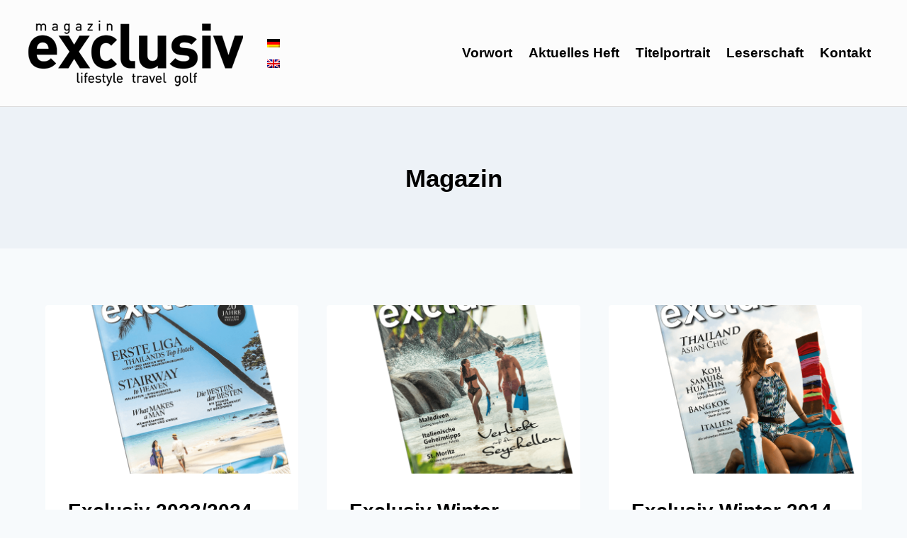

--- FILE ---
content_type: text/html; charset=UTF-8
request_url: https://www.magazin-exclusiv.com/magazin/
body_size: 14190
content:
<!doctype html>
<html lang="de" class="no-js" itemtype="https://schema.org/Blog" itemscope>
<head>
	<meta charset="UTF-8">
	<meta name="viewport" content="width=device-width, initial-scale=1, minimum-scale=1">
	<meta name='robots' content='index, follow, max-image-preview:large, max-snippet:-1, max-video-preview:-1' />

	<!-- This site is optimized with the Yoast SEO plugin v24.2 - https://yoast.com/wordpress/plugins/seo/ -->
	<title>Magazin Archiv - Magazin Exclusiv</title>
	<link rel="canonical" href="https://www.magazin-exclusiv.com/magazin/" />
	<meta property="og:locale" content="de_DE" />
	<meta property="og:type" content="website" />
	<meta property="og:title" content="Magazin Archiv - Magazin Exclusiv" />
	<meta property="og:url" content="https://www.magazin-exclusiv.com/magazin/" />
	<meta property="og:site_name" content="Magazin Exclusiv" />
	<meta name="twitter:card" content="summary_large_image" />
	<script type="application/ld+json" class="yoast-schema-graph">{"@context":"https://schema.org","@graph":[{"@type":"CollectionPage","@id":"https://www.magazin-exclusiv.com/magazin/","url":"https://www.magazin-exclusiv.com/magazin/","name":"Magazin Archiv - Magazin Exclusiv","isPartOf":{"@id":"https://www.magazin-exclusiv.com/#website"},"primaryImageOfPage":{"@id":"https://www.magazin-exclusiv.com/magazin/#primaryimage"},"image":{"@id":"https://www.magazin-exclusiv.com/magazin/#primaryimage"},"thumbnailUrl":"https://www.magazin-exclusiv.com/wp-content/uploads/Magazin_Exclusiv_frei_1_23-24.png","breadcrumb":{"@id":"https://www.magazin-exclusiv.com/magazin/#breadcrumb"},"inLanguage":"de"},{"@type":"ImageObject","inLanguage":"de","@id":"https://www.magazin-exclusiv.com/magazin/#primaryimage","url":"https://www.magazin-exclusiv.com/wp-content/uploads/Magazin_Exclusiv_frei_1_23-24.png","contentUrl":"https://www.magazin-exclusiv.com/wp-content/uploads/Magazin_Exclusiv_frei_1_23-24.png","width":720,"height":887},{"@type":"BreadcrumbList","@id":"https://www.magazin-exclusiv.com/magazin/#breadcrumb","itemListElement":[{"@type":"ListItem","position":1,"name":"Startseite","item":"https://www.magazin-exclusiv.com/"},{"@type":"ListItem","position":2,"name":"Magazin"}]},{"@type":"WebSite","@id":"https://www.magazin-exclusiv.com/#website","url":"https://www.magazin-exclusiv.com/","name":"Magazin Exclusiv","description":"","publisher":{"@id":"https://www.magazin-exclusiv.com/#organization"},"potentialAction":[{"@type":"SearchAction","target":{"@type":"EntryPoint","urlTemplate":"https://www.magazin-exclusiv.com/?s={search_term_string}"},"query-input":{"@type":"PropertyValueSpecification","valueRequired":true,"valueName":"search_term_string"}}],"inLanguage":"de"},{"@type":"Organization","@id":"https://www.magazin-exclusiv.com/#organization","name":"Magazin Exclusiv","url":"https://www.magazin-exclusiv.com/","logo":{"@type":"ImageObject","inLanguage":"de","@id":"https://www.magazin-exclusiv.com/#/schema/logo/image/","url":"https://www.magazin-exclusiv.com/wp-content/uploads/2023/09/logo-magazin-exclusiv-pos.png","contentUrl":"https://www.magazin-exclusiv.com/wp-content/uploads/2023/09/logo-magazin-exclusiv-pos.png","width":303,"height":93,"caption":"Magazin Exclusiv"},"image":{"@id":"https://www.magazin-exclusiv.com/#/schema/logo/image/"}}]}</script>
	<!-- / Yoast SEO plugin. -->


<link rel="alternate" type="application/rss+xml" title="Magazin Exclusiv &raquo; Feed" href="https://www.magazin-exclusiv.com/feed/" />
<link rel="alternate" type="application/rss+xml" title="Magazin Exclusiv &raquo; Kommentar-Feed" href="https://www.magazin-exclusiv.com/comments/feed/" />
			<script>document.documentElement.classList.remove( 'no-js' );</script>
			<link rel="alternate" type="application/rss+xml" title="Magazin Exclusiv &raquo; Magazin-Feed" href="https://www.magazin-exclusiv.com/magazin/feed/" />
<style id='wp-img-auto-sizes-contain-inline-css'>
img:is([sizes=auto i],[sizes^="auto," i]){contain-intrinsic-size:3000px 1500px}
/*# sourceURL=wp-img-auto-sizes-contain-inline-css */
</style>
<style id='wp-emoji-styles-inline-css'>

	img.wp-smiley, img.emoji {
		display: inline !important;
		border: none !important;
		box-shadow: none !important;
		height: 1em !important;
		width: 1em !important;
		margin: 0 0.07em !important;
		vertical-align: -0.1em !important;
		background: none !important;
		padding: 0 !important;
	}
/*# sourceURL=wp-emoji-styles-inline-css */
</style>
<link rel='stylesheet' id='wp-block-library-css' href='https://www.magazin-exclusiv.com/wp-includes/css/dist/block-library/style.min.css?ver=6.9' media='all' />
<style id='wp-block-paragraph-inline-css'>
.is-small-text{font-size:.875em}.is-regular-text{font-size:1em}.is-large-text{font-size:2.25em}.is-larger-text{font-size:3em}.has-drop-cap:not(:focus):first-letter{float:left;font-size:8.4em;font-style:normal;font-weight:100;line-height:.68;margin:.05em .1em 0 0;text-transform:uppercase}body.rtl .has-drop-cap:not(:focus):first-letter{float:none;margin-left:.1em}p.has-drop-cap.has-background{overflow:hidden}:root :where(p.has-background){padding:1.25em 2.375em}:where(p.has-text-color:not(.has-link-color)) a{color:inherit}p.has-text-align-left[style*="writing-mode:vertical-lr"],p.has-text-align-right[style*="writing-mode:vertical-rl"]{rotate:180deg}
/*# sourceURL=https://www.magazin-exclusiv.com/wp-includes/blocks/paragraph/style.min.css */
</style>
<style id='global-styles-inline-css'>
:root{--wp--preset--aspect-ratio--square: 1;--wp--preset--aspect-ratio--4-3: 4/3;--wp--preset--aspect-ratio--3-4: 3/4;--wp--preset--aspect-ratio--3-2: 3/2;--wp--preset--aspect-ratio--2-3: 2/3;--wp--preset--aspect-ratio--16-9: 16/9;--wp--preset--aspect-ratio--9-16: 9/16;--wp--preset--color--black: #000000;--wp--preset--color--cyan-bluish-gray: #abb8c3;--wp--preset--color--white: #ffffff;--wp--preset--color--pale-pink: #f78da7;--wp--preset--color--vivid-red: #cf2e2e;--wp--preset--color--luminous-vivid-orange: #ff6900;--wp--preset--color--luminous-vivid-amber: #fcb900;--wp--preset--color--light-green-cyan: #7bdcb5;--wp--preset--color--vivid-green-cyan: #00d084;--wp--preset--color--pale-cyan-blue: #8ed1fc;--wp--preset--color--vivid-cyan-blue: #0693e3;--wp--preset--color--vivid-purple: #9b51e0;--wp--preset--color--theme-palette-1: #000000;--wp--preset--color--theme-palette-2: #5e5e5e;--wp--preset--color--theme-palette-3: #848484;--wp--preset--color--theme-palette-4: #2D3748;--wp--preset--color--theme-palette-5: #4A5568;--wp--preset--color--theme-palette-6: #718096;--wp--preset--color--theme-palette-7: #EDF2F7;--wp--preset--color--theme-palette-8: #F7FAFC;--wp--preset--color--theme-palette-9: #ffffff;--wp--preset--gradient--vivid-cyan-blue-to-vivid-purple: linear-gradient(135deg,rgb(6,147,227) 0%,rgb(155,81,224) 100%);--wp--preset--gradient--light-green-cyan-to-vivid-green-cyan: linear-gradient(135deg,rgb(122,220,180) 0%,rgb(0,208,130) 100%);--wp--preset--gradient--luminous-vivid-amber-to-luminous-vivid-orange: linear-gradient(135deg,rgb(252,185,0) 0%,rgb(255,105,0) 100%);--wp--preset--gradient--luminous-vivid-orange-to-vivid-red: linear-gradient(135deg,rgb(255,105,0) 0%,rgb(207,46,46) 100%);--wp--preset--gradient--very-light-gray-to-cyan-bluish-gray: linear-gradient(135deg,rgb(238,238,238) 0%,rgb(169,184,195) 100%);--wp--preset--gradient--cool-to-warm-spectrum: linear-gradient(135deg,rgb(74,234,220) 0%,rgb(151,120,209) 20%,rgb(207,42,186) 40%,rgb(238,44,130) 60%,rgb(251,105,98) 80%,rgb(254,248,76) 100%);--wp--preset--gradient--blush-light-purple: linear-gradient(135deg,rgb(255,206,236) 0%,rgb(152,150,240) 100%);--wp--preset--gradient--blush-bordeaux: linear-gradient(135deg,rgb(254,205,165) 0%,rgb(254,45,45) 50%,rgb(107,0,62) 100%);--wp--preset--gradient--luminous-dusk: linear-gradient(135deg,rgb(255,203,112) 0%,rgb(199,81,192) 50%,rgb(65,88,208) 100%);--wp--preset--gradient--pale-ocean: linear-gradient(135deg,rgb(255,245,203) 0%,rgb(182,227,212) 50%,rgb(51,167,181) 100%);--wp--preset--gradient--electric-grass: linear-gradient(135deg,rgb(202,248,128) 0%,rgb(113,206,126) 100%);--wp--preset--gradient--midnight: linear-gradient(135deg,rgb(2,3,129) 0%,rgb(40,116,252) 100%);--wp--preset--font-size--small: 14px;--wp--preset--font-size--medium: 24px;--wp--preset--font-size--large: 32px;--wp--preset--font-size--x-large: 42px;--wp--preset--font-size--larger: 40px;--wp--preset--spacing--20: 0.44rem;--wp--preset--spacing--30: 0.67rem;--wp--preset--spacing--40: 1rem;--wp--preset--spacing--50: 1.5rem;--wp--preset--spacing--60: 2.25rem;--wp--preset--spacing--70: 3.38rem;--wp--preset--spacing--80: 5.06rem;--wp--preset--shadow--natural: 6px 6px 9px rgba(0, 0, 0, 0.2);--wp--preset--shadow--deep: 12px 12px 50px rgba(0, 0, 0, 0.4);--wp--preset--shadow--sharp: 6px 6px 0px rgba(0, 0, 0, 0.2);--wp--preset--shadow--outlined: 6px 6px 0px -3px rgb(255, 255, 255), 6px 6px rgb(0, 0, 0);--wp--preset--shadow--crisp: 6px 6px 0px rgb(0, 0, 0);}:where(.is-layout-flex){gap: 0.5em;}:where(.is-layout-grid){gap: 0.5em;}body .is-layout-flex{display: flex;}.is-layout-flex{flex-wrap: wrap;align-items: center;}.is-layout-flex > :is(*, div){margin: 0;}body .is-layout-grid{display: grid;}.is-layout-grid > :is(*, div){margin: 0;}:where(.wp-block-columns.is-layout-flex){gap: 2em;}:where(.wp-block-columns.is-layout-grid){gap: 2em;}:where(.wp-block-post-template.is-layout-flex){gap: 1.25em;}:where(.wp-block-post-template.is-layout-grid){gap: 1.25em;}.has-black-color{color: var(--wp--preset--color--black) !important;}.has-cyan-bluish-gray-color{color: var(--wp--preset--color--cyan-bluish-gray) !important;}.has-white-color{color: var(--wp--preset--color--white) !important;}.has-pale-pink-color{color: var(--wp--preset--color--pale-pink) !important;}.has-vivid-red-color{color: var(--wp--preset--color--vivid-red) !important;}.has-luminous-vivid-orange-color{color: var(--wp--preset--color--luminous-vivid-orange) !important;}.has-luminous-vivid-amber-color{color: var(--wp--preset--color--luminous-vivid-amber) !important;}.has-light-green-cyan-color{color: var(--wp--preset--color--light-green-cyan) !important;}.has-vivid-green-cyan-color{color: var(--wp--preset--color--vivid-green-cyan) !important;}.has-pale-cyan-blue-color{color: var(--wp--preset--color--pale-cyan-blue) !important;}.has-vivid-cyan-blue-color{color: var(--wp--preset--color--vivid-cyan-blue) !important;}.has-vivid-purple-color{color: var(--wp--preset--color--vivid-purple) !important;}.has-black-background-color{background-color: var(--wp--preset--color--black) !important;}.has-cyan-bluish-gray-background-color{background-color: var(--wp--preset--color--cyan-bluish-gray) !important;}.has-white-background-color{background-color: var(--wp--preset--color--white) !important;}.has-pale-pink-background-color{background-color: var(--wp--preset--color--pale-pink) !important;}.has-vivid-red-background-color{background-color: var(--wp--preset--color--vivid-red) !important;}.has-luminous-vivid-orange-background-color{background-color: var(--wp--preset--color--luminous-vivid-orange) !important;}.has-luminous-vivid-amber-background-color{background-color: var(--wp--preset--color--luminous-vivid-amber) !important;}.has-light-green-cyan-background-color{background-color: var(--wp--preset--color--light-green-cyan) !important;}.has-vivid-green-cyan-background-color{background-color: var(--wp--preset--color--vivid-green-cyan) !important;}.has-pale-cyan-blue-background-color{background-color: var(--wp--preset--color--pale-cyan-blue) !important;}.has-vivid-cyan-blue-background-color{background-color: var(--wp--preset--color--vivid-cyan-blue) !important;}.has-vivid-purple-background-color{background-color: var(--wp--preset--color--vivid-purple) !important;}.has-black-border-color{border-color: var(--wp--preset--color--black) !important;}.has-cyan-bluish-gray-border-color{border-color: var(--wp--preset--color--cyan-bluish-gray) !important;}.has-white-border-color{border-color: var(--wp--preset--color--white) !important;}.has-pale-pink-border-color{border-color: var(--wp--preset--color--pale-pink) !important;}.has-vivid-red-border-color{border-color: var(--wp--preset--color--vivid-red) !important;}.has-luminous-vivid-orange-border-color{border-color: var(--wp--preset--color--luminous-vivid-orange) !important;}.has-luminous-vivid-amber-border-color{border-color: var(--wp--preset--color--luminous-vivid-amber) !important;}.has-light-green-cyan-border-color{border-color: var(--wp--preset--color--light-green-cyan) !important;}.has-vivid-green-cyan-border-color{border-color: var(--wp--preset--color--vivid-green-cyan) !important;}.has-pale-cyan-blue-border-color{border-color: var(--wp--preset--color--pale-cyan-blue) !important;}.has-vivid-cyan-blue-border-color{border-color: var(--wp--preset--color--vivid-cyan-blue) !important;}.has-vivid-purple-border-color{border-color: var(--wp--preset--color--vivid-purple) !important;}.has-vivid-cyan-blue-to-vivid-purple-gradient-background{background: var(--wp--preset--gradient--vivid-cyan-blue-to-vivid-purple) !important;}.has-light-green-cyan-to-vivid-green-cyan-gradient-background{background: var(--wp--preset--gradient--light-green-cyan-to-vivid-green-cyan) !important;}.has-luminous-vivid-amber-to-luminous-vivid-orange-gradient-background{background: var(--wp--preset--gradient--luminous-vivid-amber-to-luminous-vivid-orange) !important;}.has-luminous-vivid-orange-to-vivid-red-gradient-background{background: var(--wp--preset--gradient--luminous-vivid-orange-to-vivid-red) !important;}.has-very-light-gray-to-cyan-bluish-gray-gradient-background{background: var(--wp--preset--gradient--very-light-gray-to-cyan-bluish-gray) !important;}.has-cool-to-warm-spectrum-gradient-background{background: var(--wp--preset--gradient--cool-to-warm-spectrum) !important;}.has-blush-light-purple-gradient-background{background: var(--wp--preset--gradient--blush-light-purple) !important;}.has-blush-bordeaux-gradient-background{background: var(--wp--preset--gradient--blush-bordeaux) !important;}.has-luminous-dusk-gradient-background{background: var(--wp--preset--gradient--luminous-dusk) !important;}.has-pale-ocean-gradient-background{background: var(--wp--preset--gradient--pale-ocean) !important;}.has-electric-grass-gradient-background{background: var(--wp--preset--gradient--electric-grass) !important;}.has-midnight-gradient-background{background: var(--wp--preset--gradient--midnight) !important;}.has-small-font-size{font-size: var(--wp--preset--font-size--small) !important;}.has-medium-font-size{font-size: var(--wp--preset--font-size--medium) !important;}.has-large-font-size{font-size: var(--wp--preset--font-size--large) !important;}.has-x-large-font-size{font-size: var(--wp--preset--font-size--x-large) !important;}
/*# sourceURL=global-styles-inline-css */
</style>

<style id='classic-theme-styles-inline-css'>
/*! This file is auto-generated */
.wp-block-button__link{color:#fff;background-color:#32373c;border-radius:9999px;box-shadow:none;text-decoration:none;padding:calc(.667em + 2px) calc(1.333em + 2px);font-size:1.125em}.wp-block-file__button{background:#32373c;color:#fff;text-decoration:none}
/*# sourceURL=/wp-includes/css/classic-themes.min.css */
</style>
<link rel='stylesheet' id='jet-engine-frontend-css' href='https://www.magazin-exclusiv.com/wp-content/plugins/jet-engine/assets/css/frontend.css?ver=3.6.2' media='all' />
<link rel='stylesheet' id='kadence-global-css' href='https://www.magazin-exclusiv.com/wp-content/themes/kadence/assets/css/global.min.css?ver=1.1.43' media='all' />
<style id='kadence-global-inline-css'>
/* Kadence Base CSS */
:root{--global-palette1:#000000;--global-palette2:#5e5e5e;--global-palette3:#848484;--global-palette4:#2D3748;--global-palette5:#4A5568;--global-palette6:#718096;--global-palette7:#EDF2F7;--global-palette8:#F7FAFC;--global-palette9:#ffffff;--global-palette9rgb:255, 255, 255;--global-palette-highlight:var(--global-palette1);--global-palette-highlight-alt:var(--global-palette2);--global-palette-highlight-alt2:var(--global-palette9);--global-palette-btn-bg:var(--global-palette1);--global-palette-btn-bg-hover:var(--global-palette2);--global-palette-btn:var(--global-palette9);--global-palette-btn-hover:var(--global-palette9);--global-body-font-family:-apple-system,BlinkMacSystemFont,"Segoe UI",Roboto,Oxygen-Sans,Ubuntu,Cantarell,"Helvetica Neue",sans-serif, "Apple Color Emoji", "Segoe UI Emoji", "Segoe UI Symbol";--global-heading-font-family:inherit;--global-primary-nav-font-family:inherit;--global-fallback-font:sans-serif;--global-display-fallback-font:sans-serif;--global-content-width:1200px;--global-content-narrow-width:842px;--global-content-edge-padding:1.5rem;--global-content-boxed-padding:2rem;--global-calc-content-width:calc(1200px - var(--global-content-edge-padding) - var(--global-content-edge-padding) );--wp--style--global--content-size:var(--global-calc-content-width);}.wp-site-blocks{--global-vw:calc( 100vw - ( 0.5 * var(--scrollbar-offset)));}:root .has-theme-palette-1-background-color{background-color:var(--global-palette1);}:root .has-theme-palette-1-color{color:var(--global-palette1);}:root .has-theme-palette-2-background-color{background-color:var(--global-palette2);}:root .has-theme-palette-2-color{color:var(--global-palette2);}:root .has-theme-palette-3-background-color{background-color:var(--global-palette3);}:root .has-theme-palette-3-color{color:var(--global-palette3);}:root .has-theme-palette-4-background-color{background-color:var(--global-palette4);}:root .has-theme-palette-4-color{color:var(--global-palette4);}:root .has-theme-palette-5-background-color{background-color:var(--global-palette5);}:root .has-theme-palette-5-color{color:var(--global-palette5);}:root .has-theme-palette-6-background-color{background-color:var(--global-palette6);}:root .has-theme-palette-6-color{color:var(--global-palette6);}:root .has-theme-palette-7-background-color{background-color:var(--global-palette7);}:root .has-theme-palette-7-color{color:var(--global-palette7);}:root .has-theme-palette-8-background-color{background-color:var(--global-palette8);}:root .has-theme-palette-8-color{color:var(--global-palette8);}:root .has-theme-palette-9-background-color{background-color:var(--global-palette9);}:root .has-theme-palette-9-color{color:var(--global-palette9);}:root .has-theme-palette1-background-color{background-color:var(--global-palette1);}:root .has-theme-palette1-color{color:var(--global-palette1);}:root .has-theme-palette2-background-color{background-color:var(--global-palette2);}:root .has-theme-palette2-color{color:var(--global-palette2);}:root .has-theme-palette3-background-color{background-color:var(--global-palette3);}:root .has-theme-palette3-color{color:var(--global-palette3);}:root .has-theme-palette4-background-color{background-color:var(--global-palette4);}:root .has-theme-palette4-color{color:var(--global-palette4);}:root .has-theme-palette5-background-color{background-color:var(--global-palette5);}:root .has-theme-palette5-color{color:var(--global-palette5);}:root .has-theme-palette6-background-color{background-color:var(--global-palette6);}:root .has-theme-palette6-color{color:var(--global-palette6);}:root .has-theme-palette7-background-color{background-color:var(--global-palette7);}:root .has-theme-palette7-color{color:var(--global-palette7);}:root .has-theme-palette8-background-color{background-color:var(--global-palette8);}:root .has-theme-palette8-color{color:var(--global-palette8);}:root .has-theme-palette9-background-color{background-color:var(--global-palette9);}:root .has-theme-palette9-color{color:var(--global-palette9);}body{background:var(--global-palette8);}body, input, select, optgroup, textarea{font-style:normal;font-weight:400;font-size:17px;line-height:1.6;font-family:var(--global-body-font-family);color:var(--global-palette4);}.content-bg, body.content-style-unboxed .site{background:var(--global-palette9);}h1,h2,h3,h4,h5,h6{font-family:var(--global-heading-font-family);}h1{font-style:normal;font-weight:700;font-size:35px;line-height:1.299;letter-spacing:0px;color:var(--global-palette1);}h2{font-style:normal;font-weight:700;font-size:28px;line-height:1.5;color:var(--global-palette1);}h3{font-style:normal;font-weight:700;font-size:24px;line-height:1.5;color:var(--global-palette1);}h4{font-style:normal;font-weight:normal;font-size:22px;line-height:1.3;color:var(--global-palette4);}h5{font-weight:700;font-size:20px;line-height:1.5;color:var(--global-palette4);}h6{font-weight:700;font-size:18px;line-height:1.5;color:var(--global-palette5);}.entry-hero .kadence-breadcrumbs{max-width:1200px;}.site-container, .site-header-row-layout-contained, .site-footer-row-layout-contained, .entry-hero-layout-contained, .comments-area, .alignfull > .wp-block-cover__inner-container, .alignwide > .wp-block-cover__inner-container{max-width:var(--global-content-width);}.content-width-narrow .content-container.site-container, .content-width-narrow .hero-container.site-container{max-width:var(--global-content-narrow-width);}@media all and (min-width: 1430px){.wp-site-blocks .content-container  .alignwide{margin-left:-115px;margin-right:-115px;width:unset;max-width:unset;}}@media all and (min-width: 1102px){.content-width-narrow .wp-site-blocks .content-container .alignwide{margin-left:-130px;margin-right:-130px;width:unset;max-width:unset;}}.content-style-boxed .wp-site-blocks .entry-content .alignwide{margin-left:calc( -1 * var( --global-content-boxed-padding ) );margin-right:calc( -1 * var( --global-content-boxed-padding ) );}.content-area{margin-top:5rem;margin-bottom:5rem;}@media all and (max-width: 1024px){.content-area{margin-top:3rem;margin-bottom:3rem;}}@media all and (max-width: 767px){.content-area{margin-top:2rem;margin-bottom:2rem;}}@media all and (max-width: 1024px){:root{--global-content-boxed-padding:2rem;}}@media all and (max-width: 767px){:root{--global-content-boxed-padding:1.5rem;}}.entry-content-wrap{padding:2rem;}@media all and (max-width: 1024px){.entry-content-wrap{padding:2rem;}}@media all and (max-width: 767px){.entry-content-wrap{padding:1.5rem;}}.entry.single-entry{box-shadow:0px 15px 15px -10px rgba(0,0,0,0.05);}.entry.loop-entry{box-shadow:0px 15px 15px -10px rgba(0,0,0,0.05);}.loop-entry .entry-content-wrap{padding:2rem;}@media all and (max-width: 1024px){.loop-entry .entry-content-wrap{padding:2rem;}}@media all and (max-width: 767px){.loop-entry .entry-content-wrap{padding:1.5rem;}}.primary-sidebar.widget-area .widget{margin-bottom:1.5em;color:var(--global-palette4);}.primary-sidebar.widget-area .widget-title{font-weight:700;font-size:20px;line-height:1.5;color:var(--global-palette3);}button, .button, .wp-block-button__link, input[type="button"], input[type="reset"], input[type="submit"], .fl-button, .elementor-button-wrapper .elementor-button{box-shadow:0px 0px 0px -7px rgba(0,0,0,0);}button:hover, button:focus, button:active, .button:hover, .button:focus, .button:active, .wp-block-button__link:hover, .wp-block-button__link:focus, .wp-block-button__link:active, input[type="button"]:hover, input[type="button"]:focus, input[type="button"]:active, input[type="reset"]:hover, input[type="reset"]:focus, input[type="reset"]:active, input[type="submit"]:hover, input[type="submit"]:focus, input[type="submit"]:active, .elementor-button-wrapper .elementor-button:hover, .elementor-button-wrapper .elementor-button:focus, .elementor-button-wrapper .elementor-button:active{box-shadow:0px 15px 25px -7px rgba(0,0,0,0.1);}@media all and (min-width: 1025px){.transparent-header .entry-hero .entry-hero-container-inner{padding-top:130px;}}@media all and (max-width: 1024px){.mobile-transparent-header .entry-hero .entry-hero-container-inner{padding-top:130px;}}@media all and (max-width: 767px){.mobile-transparent-header .entry-hero .entry-hero-container-inner{padding-top:130px;}}.site-middle-footer-wrap .site-footer-row-container-inner{background:var(--global-palette9);border-top:1px solid var(--global-palette1);}.site-middle-footer-inner-wrap{min-height:5px;padding-top:15px;padding-bottom:15px;grid-column-gap:0px;grid-row-gap:0px;}.site-middle-footer-inner-wrap .widget{margin-bottom:0px;}.site-middle-footer-inner-wrap .site-footer-section:not(:last-child):after{right:calc(-0px / 2);}.site-top-footer-inner-wrap{padding-top:30px;padding-bottom:30px;grid-column-gap:30px;grid-row-gap:30px;}.site-top-footer-inner-wrap .widget{margin-bottom:30px;}.site-top-footer-inner-wrap .site-footer-section:not(:last-child):after{right:calc(-30px / 2);}.site-bottom-footer-inner-wrap{padding-top:30px;padding-bottom:30px;grid-column-gap:30px;}.site-bottom-footer-inner-wrap .widget{margin-bottom:30px;}.site-bottom-footer-inner-wrap .site-footer-section:not(:last-child):after{right:calc(-30px / 2);}.footer-social-wrap .footer-social-inner-wrap{font-size:1em;gap:0.3em;}.site-footer .site-footer-wrap .site-footer-section .footer-social-wrap .footer-social-inner-wrap .social-button{border:2px none transparent;border-radius:3px;}#colophon .footer-navigation .footer-menu-container > ul > li > a{padding-left:calc(1.2em / 2);padding-right:calc(1.2em / 2);padding-top:calc(0.6em / 2);padding-bottom:calc(0.6em / 2);color:var(--global-palette5);}#colophon .footer-navigation .footer-menu-container > ul li a:hover{color:var(--global-palette-highlight);}#colophon .footer-navigation .footer-menu-container > ul li.current-menu-item > a{color:var(--global-palette3);}.entry-hero.page-hero-section .entry-header{min-height:200px;}.entry-author-style-center{padding-top:var(--global-md-spacing);border-top:1px solid var(--global-gray-500);}.entry-author-style-center .entry-author-avatar, .entry-meta .author-avatar{display:none;}.entry-author-style-normal .entry-author-profile{padding-left:0px;}#comments .comment-meta{margin-left:0px;}
/* Kadence Header CSS */
@media all and (max-width: 1024px){.mobile-transparent-header #masthead{position:absolute;left:0px;right:0px;z-index:100;}.kadence-scrollbar-fixer.mobile-transparent-header #masthead{right:var(--scrollbar-offset,0);}.mobile-transparent-header #masthead, .mobile-transparent-header .site-top-header-wrap .site-header-row-container-inner, .mobile-transparent-header .site-main-header-wrap .site-header-row-container-inner, .mobile-transparent-header .site-bottom-header-wrap .site-header-row-container-inner{background:transparent;}.site-header-row-tablet-layout-fullwidth, .site-header-row-tablet-layout-standard{padding:0px;}}@media all and (min-width: 1025px){.transparent-header #masthead{position:absolute;left:0px;right:0px;z-index:100;}.transparent-header.kadence-scrollbar-fixer #masthead{right:var(--scrollbar-offset,0);}.transparent-header #masthead, .transparent-header .site-top-header-wrap .site-header-row-container-inner, .transparent-header .site-main-header-wrap .site-header-row-container-inner, .transparent-header .site-bottom-header-wrap .site-header-row-container-inner{background:transparent;}}.site-branding a.brand img{max-width:500px;}.site-branding a.brand img.svg-logo-image{width:500px;}.site-branding{padding:0px 0px 0px 0px;}#masthead, #masthead .kadence-sticky-header.item-is-fixed:not(.item-at-start):not(.site-header-row-container):not(.site-main-header-wrap), #masthead .kadence-sticky-header.item-is-fixed:not(.item-at-start) > .site-header-row-container-inner{background:#ffffff;}.site-main-header-wrap .site-header-row-container-inner{background:rgba(0,0,0,0.01);border-bottom:1px solid rgba(0,0,0,0.12);}.site-main-header-inner-wrap{min-height:130px;}.site-main-header-wrap .site-header-row-container-inner>.site-container{padding:10px 0px 10px 0px;}.site-top-header-inner-wrap{min-height:0px;}.site-bottom-header-inner-wrap{min-height:0px;}.header-navigation[class*="header-navigation-style-underline"] .header-menu-container.primary-menu-container>ul>li>a:after{width:calc( 100% - 1.2em);}.main-navigation .primary-menu-container > ul > li.menu-item > a{padding-left:calc(1.2em / 2);padding-right:calc(1.2em / 2);padding-top:0.6em;padding-bottom:0.6em;color:var(--global-palette1);}.main-navigation .primary-menu-container > ul > li.menu-item .dropdown-nav-special-toggle{right:calc(1.2em / 2);}.main-navigation .primary-menu-container > ul li.menu-item > a{font-style:normal;font-weight:700;font-size:19px;}.main-navigation .primary-menu-container > ul > li.menu-item > a:hover{color:var(--global-palette3);}.main-navigation .primary-menu-container > ul > li.menu-item.current-menu-item > a{color:var(--global-palette1);}.header-navigation[class*="header-navigation-style-underline"] .header-menu-container.secondary-menu-container>ul>li>a:after{width:calc( 100% - 1.2em);}.secondary-navigation .secondary-menu-container > ul > li.menu-item > a{padding-left:calc(1.2em / 2);padding-right:calc(1.2em / 2);padding-top:0.6em;padding-bottom:0.6em;color:var(--global-palette5);}.secondary-navigation .primary-menu-container > ul > li.menu-item .dropdown-nav-special-toggle{right:calc(1.2em / 2);}.secondary-navigation .secondary-menu-container > ul > li.menu-item > a:hover{color:var(--global-palette-highlight);}.secondary-navigation .secondary-menu-container > ul > li.menu-item.current-menu-item > a{color:var(--global-palette3);}.header-navigation .header-menu-container ul ul.sub-menu, .header-navigation .header-menu-container ul ul.submenu{background:var(--global-palette3);box-shadow:0px 2px 13px 0px rgba(0,0,0,0.1);}.header-navigation .header-menu-container ul ul li.menu-item, .header-menu-container ul.menu > li.kadence-menu-mega-enabled > ul > li.menu-item > a{border-bottom:1px solid rgba(255,255,255,0.1);}.header-navigation .header-menu-container ul ul li.menu-item > a{width:200px;padding-top:1em;padding-bottom:1em;color:var(--global-palette8);font-size:12px;}.header-navigation .header-menu-container ul ul li.menu-item > a:hover{color:var(--global-palette9);background:var(--global-palette4);}.header-navigation .header-menu-container ul ul li.menu-item.current-menu-item > a{color:var(--global-palette9);background:var(--global-palette4);}.mobile-toggle-open-container .menu-toggle-open{color:var(--global-palette5);padding:0.4em 0.6em 0.4em 0.6em;font-size:14px;}.mobile-toggle-open-container .menu-toggle-open.menu-toggle-style-bordered{border:1px solid currentColor;}.mobile-toggle-open-container .menu-toggle-open .menu-toggle-icon{font-size:20px;}.mobile-toggle-open-container .menu-toggle-open:hover, .mobile-toggle-open-container .menu-toggle-open:focus-visible{color:var(--global-palette-highlight);}.mobile-navigation ul li{font-size:14px;}.mobile-navigation ul li a{padding-top:1em;padding-bottom:1em;}.mobile-navigation ul li > a, .mobile-navigation ul li.menu-item-has-children > .drawer-nav-drop-wrap{color:var(--global-palette8);}.mobile-navigation ul li.current-menu-item > a, .mobile-navigation ul li.current-menu-item.menu-item-has-children > .drawer-nav-drop-wrap{color:var(--global-palette-highlight);}.mobile-navigation ul li.menu-item-has-children .drawer-nav-drop-wrap, .mobile-navigation ul li:not(.menu-item-has-children) a{border-bottom:1px solid rgba(255,255,255,0.1);}.mobile-navigation:not(.drawer-navigation-parent-toggle-true) ul li.menu-item-has-children .drawer-nav-drop-wrap button{border-left:1px solid rgba(255,255,255,0.1);}#mobile-drawer .drawer-header .drawer-toggle{padding:0.6em 0.15em 0.6em 0.15em;font-size:24px;}#main-header .header-button{border:2px none transparent;box-shadow:0px 0px 0px -7px rgba(0,0,0,0);}#main-header .header-button:hover{box-shadow:0px 15px 25px -7px rgba(0,0,0,0.1);}.header-social-wrap .header-social-inner-wrap{font-size:1em;gap:0.3em;}.header-social-wrap .header-social-inner-wrap .social-button{border:2px none transparent;border-radius:3px;}.header-mobile-social-wrap .header-mobile-social-inner-wrap{font-size:1em;gap:0.3em;}.header-mobile-social-wrap .header-mobile-social-inner-wrap .social-button{border:2px none transparent;border-radius:3px;}.search-toggle-open-container .search-toggle-open{color:var(--global-palette5);}.search-toggle-open-container .search-toggle-open.search-toggle-style-bordered{border:1px solid currentColor;}.search-toggle-open-container .search-toggle-open .search-toggle-icon{font-size:1em;}.search-toggle-open-container .search-toggle-open:hover, .search-toggle-open-container .search-toggle-open:focus{color:var(--global-palette-highlight);}#search-drawer .drawer-inner{background:rgba(9, 12, 16, 0.97);}.mobile-header-button-wrap .mobile-header-button-inner-wrap .mobile-header-button{border:2px none transparent;box-shadow:0px 0px 0px -7px rgba(0,0,0,0);}.mobile-header-button-wrap .mobile-header-button-inner-wrap .mobile-header-button:hover{box-shadow:0px 15px 25px -7px rgba(0,0,0,0.1);}
/* Kadence Pro Header CSS */
.header-navigation-dropdown-direction-left ul ul.submenu, .header-navigation-dropdown-direction-left ul ul.sub-menu{right:0px;left:auto;}.rtl .header-navigation-dropdown-direction-right ul ul.submenu, .rtl .header-navigation-dropdown-direction-right ul ul.sub-menu{left:0px;right:auto;}.header-account-button .nav-drop-title-wrap > .kadence-svg-iconset, .header-account-button > .kadence-svg-iconset{font-size:1.2em;}.site-header-item .header-account-button .nav-drop-title-wrap, .site-header-item .header-account-wrap > .header-account-button{display:flex;align-items:center;}.header-account-style-icon_label .header-account-label{padding-left:5px;}.header-account-style-label_icon .header-account-label{padding-right:5px;}.site-header-item .header-account-wrap .header-account-button{text-decoration:none;box-shadow:none;color:inherit;background:transparent;padding:0.6em 0em 0.6em 0em;}.header-mobile-account-wrap .header-account-button .nav-drop-title-wrap > .kadence-svg-iconset, .header-mobile-account-wrap .header-account-button > .kadence-svg-iconset{font-size:1.2em;}.header-mobile-account-wrap .header-account-button .nav-drop-title-wrap, .header-mobile-account-wrap > .header-account-button{display:flex;align-items:center;}.header-mobile-account-wrap.header-account-style-icon_label .header-account-label{padding-left:5px;}.header-mobile-account-wrap.header-account-style-label_icon .header-account-label{padding-right:5px;}.header-mobile-account-wrap .header-account-button{text-decoration:none;box-shadow:none;color:inherit;background:transparent;padding:0.6em 0em 0.6em 0em;}#login-drawer .drawer-inner .drawer-content{display:flex;justify-content:center;align-items:center;position:absolute;top:0px;bottom:0px;left:0px;right:0px;padding:0px;}#loginform p label{display:block;}#login-drawer #loginform{width:100%;}#login-drawer #loginform input{width:100%;}#login-drawer #loginform input[type="checkbox"]{width:auto;}#login-drawer .drawer-inner .drawer-header{position:relative;z-index:100;}#login-drawer .drawer-content_inner.widget_login_form_inner{padding:2em;width:100%;max-width:350px;border-radius:.25rem;background:var(--global-palette9);color:var(--global-palette4);}#login-drawer .lost_password a{color:var(--global-palette6);}#login-drawer .lost_password, #login-drawer .register-field{text-align:center;}#login-drawer .widget_login_form_inner p{margin-top:1.2em;margin-bottom:0em;}#login-drawer .widget_login_form_inner p:first-child{margin-top:0em;}#login-drawer .widget_login_form_inner label{margin-bottom:0.5em;}#login-drawer hr.register-divider{margin:1.2em 0;border-width:1px;}#login-drawer .register-field{font-size:90%;}@media all and (min-width: 1025px){#login-drawer hr.register-divider.hide-desktop{display:none;}#login-drawer p.register-field.hide-desktop{display:none;}}@media all and (max-width: 1024px){#login-drawer hr.register-divider.hide-mobile{display:none;}#login-drawer p.register-field.hide-mobile{display:none;}}@media all and (max-width: 767px){#login-drawer hr.register-divider.hide-mobile{display:none;}#login-drawer p.register-field.hide-mobile{display:none;}}.tertiary-navigation .tertiary-menu-container > ul > li.menu-item > a{padding-left:calc(1.2em / 2);padding-right:calc(1.2em / 2);padding-top:0.6em;padding-bottom:0.6em;color:var(--global-palette5);}.tertiary-navigation .tertiary-menu-container > ul > li.menu-item > a:hover{color:var(--global-palette-highlight);}.tertiary-navigation .tertiary-menu-container > ul > li.menu-item.current-menu-item > a{color:var(--global-palette3);}.header-navigation[class*="header-navigation-style-underline"] .header-menu-container.tertiary-menu-container>ul>li>a:after{width:calc( 100% - 1.2em);}.quaternary-navigation .quaternary-menu-container > ul > li.menu-item > a{padding-left:calc(1.2em / 2);padding-right:calc(1.2em / 2);padding-top:0.6em;padding-bottom:0.6em;color:var(--global-palette5);}.quaternary-navigation .quaternary-menu-container > ul > li.menu-item > a:hover{color:var(--global-palette-highlight);}.quaternary-navigation .quaternary-menu-container > ul > li.menu-item.current-menu-item > a{color:var(--global-palette3);}.header-navigation[class*="header-navigation-style-underline"] .header-menu-container.quaternary-menu-container>ul>li>a:after{width:calc( 100% - 1.2em);}#main-header .header-divider{border-right:1px solid var(--global-palette6);height:50%;}#main-header .header-divider2{border-right:1px solid var(--global-palette6);height:50%;}#main-header .header-divider3{border-right:1px solid var(--global-palette6);height:50%;}#mobile-header .header-mobile-divider, #mobile-drawer .header-mobile-divider{border-right:1px solid var(--global-palette6);height:50%;}#mobile-drawer .header-mobile-divider{border-top:1px solid var(--global-palette6);width:50%;}#mobile-header .header-mobile-divider2{border-right:1px solid var(--global-palette6);height:50%;}#mobile-drawer .header-mobile-divider2{border-top:1px solid var(--global-palette6);width:50%;}.header-item-search-bar form ::-webkit-input-placeholder{color:currentColor;opacity:0.5;}.header-item-search-bar form ::placeholder{color:currentColor;opacity:0.5;}.header-search-bar form{max-width:100%;width:240px;}.header-mobile-search-bar form{max-width:calc(100vw - var(--global-sm-spacing) - var(--global-sm-spacing));width:240px;}.header-widget-lstyle-normal .header-widget-area-inner a:not(.button){text-decoration:underline;}.element-contact-inner-wrap{display:flex;flex-wrap:wrap;align-items:center;margin-top:-0.6em;margin-left:calc(-0.6em / 2);margin-right:calc(-0.6em / 2);}.element-contact-inner-wrap .header-contact-item{display:inline-flex;flex-wrap:wrap;align-items:center;margin-top:0.6em;margin-left:calc(0.6em / 2);margin-right:calc(0.6em / 2);}.element-contact-inner-wrap .header-contact-item .kadence-svg-iconset{font-size:1em;}.header-contact-item img{display:inline-block;}.header-contact-item .contact-label{margin-left:0.3em;}.rtl .header-contact-item .contact-label{margin-right:0.3em;margin-left:0px;}.header-mobile-contact-wrap .element-contact-inner-wrap{display:flex;flex-wrap:wrap;align-items:center;margin-top:-0.6em;margin-left:calc(-0.6em / 2);margin-right:calc(-0.6em / 2);}.header-mobile-contact-wrap .element-contact-inner-wrap .header-contact-item{display:inline-flex;flex-wrap:wrap;align-items:center;margin-top:0.6em;margin-left:calc(0.6em / 2);margin-right:calc(0.6em / 2);}.header-mobile-contact-wrap .element-contact-inner-wrap .header-contact-item .kadence-svg-iconset{font-size:1em;}#main-header .header-button2{border:2px none transparent;box-shadow:0px 0px 0px -7px rgba(0,0,0,0);}#main-header .header-button2:hover{box-shadow:0px 15px 25px -7px rgba(0,0,0,0.1);}.mobile-header-button2-wrap .mobile-header-button-inner-wrap .mobile-header-button2{border:2px none transparent;box-shadow:0px 0px 0px -7px rgba(0,0,0,0);}.mobile-header-button2-wrap .mobile-header-button-inner-wrap .mobile-header-button2:hover{box-shadow:0px 15px 25px -7px rgba(0,0,0,0.1);}#widget-drawer.popup-drawer-layout-fullwidth .drawer-content .header-widget2, #widget-drawer.popup-drawer-layout-sidepanel .drawer-inner{max-width:400px;}#widget-drawer.popup-drawer-layout-fullwidth .drawer-content .header-widget2{margin:0 auto;}.widget-toggle-open{display:flex;align-items:center;background:transparent;box-shadow:none;}.widget-toggle-open:hover, .widget-toggle-open:focus{border-color:currentColor;background:transparent;box-shadow:none;}.widget-toggle-open .widget-toggle-icon{display:flex;}.widget-toggle-open .widget-toggle-label{padding-right:5px;}.rtl .widget-toggle-open .widget-toggle-label{padding-left:5px;padding-right:0px;}.widget-toggle-open .widget-toggle-label:empty, .rtl .widget-toggle-open .widget-toggle-label:empty{padding-right:0px;padding-left:0px;}.widget-toggle-open-container .widget-toggle-open{color:var(--global-palette5);padding:0.4em 0.6em 0.4em 0.6em;font-size:14px;}.widget-toggle-open-container .widget-toggle-open.widget-toggle-style-bordered{border:1px solid currentColor;}.widget-toggle-open-container .widget-toggle-open .widget-toggle-icon{font-size:20px;}.widget-toggle-open-container .widget-toggle-open:hover, .widget-toggle-open-container .widget-toggle-open:focus{color:var(--global-palette-highlight);}#widget-drawer .header-widget-2style-normal a:not(.button){text-decoration:underline;}#widget-drawer .header-widget-2style-plain a:not(.button){text-decoration:none;}#widget-drawer .header-widget2 .widget-title{color:var(--global-palette9);}#widget-drawer .header-widget2{color:var(--global-palette8);}#widget-drawer .header-widget2 a:not(.button), #widget-drawer .header-widget2 .drawer-sub-toggle{color:var(--global-palette8);}#widget-drawer .header-widget2 a:not(.button):hover, #widget-drawer .header-widget2 .drawer-sub-toggle:hover{color:var(--global-palette9);}#mobile-secondary-site-navigation ul li{font-size:14px;}#mobile-secondary-site-navigation ul li a{padding-top:1em;padding-bottom:1em;}#mobile-secondary-site-navigation ul li > a, #mobile-secondary-site-navigation ul li.menu-item-has-children > .drawer-nav-drop-wrap{color:var(--global-palette8);}#mobile-secondary-site-navigation ul li.current-menu-item > a, #mobile-secondary-site-navigation ul li.current-menu-item.menu-item-has-children > .drawer-nav-drop-wrap{color:var(--global-palette-highlight);}#mobile-secondary-site-navigation ul li.menu-item-has-children .drawer-nav-drop-wrap, #mobile-secondary-site-navigation ul li:not(.menu-item-has-children) a{border-bottom:1px solid rgba(255,255,255,0.1);}#mobile-secondary-site-navigation:not(.drawer-navigation-parent-toggle-true) ul li.menu-item-has-children .drawer-nav-drop-wrap button{border-left:1px solid rgba(255,255,255,0.1);}
/*# sourceURL=kadence-global-inline-css */
</style>
<link rel='stylesheet' id='kadence-header-css' href='https://www.magazin-exclusiv.com/wp-content/themes/kadence/assets/css/header.min.css?ver=1.1.43' media='all' />
<link rel='stylesheet' id='kadence-content-css' href='https://www.magazin-exclusiv.com/wp-content/themes/kadence/assets/css/content.min.css?ver=1.1.43' media='all' />
<link rel='stylesheet' id='kadence-footer-css' href='https://www.magazin-exclusiv.com/wp-content/themes/kadence/assets/css/footer.min.css?ver=1.1.43' media='all' />
<link rel='stylesheet' id='menu-addons-css' href='https://www.magazin-exclusiv.com/wp-content/plugins/kadence-pro/dist/mega-menu/menu-addon.css?ver=1.1.3' media='all' />
<style id='kadence-blocks-global-variables-inline-css'>
:root {--global-kb-font-size-sm:clamp(0.8rem, 0.73rem + 0.217vw, 0.9rem);--global-kb-font-size-md:clamp(1.1rem, 0.995rem + 0.326vw, 1.25rem);--global-kb-font-size-lg:clamp(1.75rem, 1.576rem + 0.543vw, 2rem);--global-kb-font-size-xl:clamp(2.25rem, 1.728rem + 1.63vw, 3rem);--global-kb-font-size-xxl:clamp(2.5rem, 1.456rem + 3.26vw, 4rem);--global-kb-font-size-xxxl:clamp(2.75rem, 0.489rem + 7.065vw, 6rem);}
/*# sourceURL=kadence-blocks-global-variables-inline-css */
</style>
<link rel="https://api.w.org/" href="https://www.magazin-exclusiv.com/wp-json/" /><link rel="EditURI" type="application/rsd+xml" title="RSD" href="https://www.magazin-exclusiv.com/xmlrpc.php?rsd" />
<meta name="generator" content="WordPress 6.9" />
<link rel="icon" href="https://www.magazin-exclusiv.com/wp-content/uploads/cropped-FAV-2-32x32.png" sizes="32x32" />
<link rel="icon" href="https://www.magazin-exclusiv.com/wp-content/uploads/cropped-FAV-2-192x192.png" sizes="192x192" />
<link rel="apple-touch-icon" href="https://www.magazin-exclusiv.com/wp-content/uploads/cropped-FAV-2-180x180.png" />
<meta name="msapplication-TileImage" content="https://www.magazin-exclusiv.com/wp-content/uploads/cropped-FAV-2-270x270.png" />
		<style id="wp-custom-css">
			/*Slider*/
@media (min-width: 1280px) {
.jet-listing-grid__slider-icon.slick-arrow.prev-arrow {
	left: -50px;
}
.jet-listing-grid__slider-icon.slick-arrow.next-arrow {
	right: -50px;
}

.wp-block-columns.is-not-stacked-on-mobile>.wp-block-column {
	border-bottom: 2px solid #000000;
}

	
.magazinSlider .slick-slider {
    height: 950px;
}

.magazinSlider .slick-slider .slick-list {
    height: 950px;
}
	
	
	.magazinSlider .slick-slide {
    /* Definieren Sie eine Transition für alle Slides */
    transition: transform 0.5s ease;
		margin-top:2%;
}
	
.magazinSlider .slick-slide.slick-current + .slick-slide {
    /* Ihr Stil für den Slide direkt nach dem slick-current Slide */
    /* Vergrößerung um 30% */
    transform: scale(1.5);
    z-index: 1; /* Stellen Sie sicher, dass der vergrößerte Slide über den anderen liegt */
}


		</style>
		</head>

<body class="archive post-type-archive post-type-archive-magazin wp-custom-logo wp-embed-responsive wp-theme-kadence hfeed footer-on-bottom hide-focus-outline link-style-standard content-title-style-above content-width-normal content-style-boxed content-vertical-padding-show non-transparent-header mobile-non-transparent-header">
<div id="wrapper" class="site wp-site-blocks">
			<a class="skip-link screen-reader-text scroll-ignore" href="#main">Zum Inhalt springen</a>
		<header id="masthead" class="site-header" role="banner" itemtype="https://schema.org/WPHeader" itemscope>
	<div id="main-header" class="site-header-wrap">
		<div class="site-header-inner-wrap">
			<div class="site-header-upper-wrap">
				<div class="site-header-upper-inner-wrap">
					<div class="site-main-header-wrap site-header-row-container site-header-focus-item site-header-row-layout-standard" data-section="kadence_customizer_header_main">
	<div class="site-header-row-container-inner">
				<div class="site-container">
			<div class="site-main-header-inner-wrap site-header-row site-header-row-has-sides site-header-row-no-center">
									<div class="site-header-main-section-left site-header-section site-header-section-left">
						<div class="site-header-item site-header-focus-item" data-section="title_tagline">
	<div class="site-branding branding-layout-standard site-brand-logo-only"><a class="brand has-logo-image" href="https://www.magazin-exclusiv.com/" rel="home" aria-label="Magazin Exclusiv"><img width="303" height="93" src="https://www.magazin-exclusiv.com/wp-content/uploads/2023/09/logo-magazin-exclusiv-pos.png" class="custom-logo" alt="Magazin Exclusiv" decoding="async" srcset="https://www.magazin-exclusiv.com/wp-content/uploads/2023/09/logo-magazin-exclusiv-pos.png 303w, https://www.magazin-exclusiv.com/wp-content/uploads/2023/09/logo-magazin-exclusiv-pos-300x92.png 300w" sizes="(max-width: 303px) 100vw, 303px" /></a></div></div><!-- data-section="title_tagline" -->
<aside class="widget-area site-header-item site-header-focus-item header-widget1 header-widget-lstyle-plain" data-section="sidebar-widgets-header1">
	<div class="header-widget-area-inner site-info-inner">
		<section id="block-8" class="widget widget_block"><link rel='stylesheet' id='kadence-blocks-image-css' href='https://www.magazin-exclusiv.com/wp-content/plugins/kadence-blocks/dist/style-blocks-image.css?ver=3.4.5' media='all' />
<link rel='stylesheet' id='kadence-blocks-column-css' href='https://www.magazin-exclusiv.com/wp-content/plugins/kadence-blocks/dist/style-blocks-column.css?ver=3.4.5' media='all' />
<link rel='stylesheet' id='kadence-blocks-rowlayout-css' href='https://www.magazin-exclusiv.com/wp-content/plugins/kadence-blocks/dist/style-blocks-rowlayout.css?ver=3.4.5' media='all' />
<style>.kb-row-layout-idfa444b-d2 > .kt-row-column-wrap{align-content:start;}:where(.kb-row-layout-idfa444b-d2 > .kt-row-column-wrap) > .wp-block-kadence-column{justify-content:start;}.kb-row-layout-idfa444b-d2 > .kt-row-column-wrap{column-gap:var(--global-kb-gap-none, 0rem );row-gap:var(--global-kb-gap-none, 0rem );padding-top:0px;padding-bottom:0px;padding-left:var(--global-kb-spacing-sm, 1.5rem);grid-template-columns:minmax(0, 1fr);}.kb-row-layout-idfa444b-d2 > .kt-row-layout-overlay{opacity:0.30;}@media all and (max-width: 1024px){.kb-row-layout-idfa444b-d2 > .kt-row-column-wrap{grid-template-columns:minmax(0, 1fr);}}@media all and (max-width: 767px){.kb-row-layout-idfa444b-d2 > .kt-row-column-wrap{grid-template-columns:minmax(0, 1fr);}}</style><div class="kb-row-layout-wrap kb-row-layout-idfa444b-d2 alignnone wp-block-kadence-rowlayout"><div class="kt-row-column-wrap kt-has-2-columns kt-row-layout-row kt-tab-layout-row kt-mobile-layout-row kt-row-valign-top">
<style>.kadence-column36e3f0-97 > .kt-inside-inner-col{display:flex;}.kadence-column36e3f0-97 > .kt-inside-inner-col,.kadence-column36e3f0-97 > .kt-inside-inner-col:before{border-top-left-radius:0px;border-top-right-radius:0px;border-bottom-right-radius:0px;border-bottom-left-radius:0px;}.kadence-column36e3f0-97 > .kt-inside-inner-col{row-gap:var(--global-kb-gap-none, 0rem );column-gap:var(--global-kb-gap-sm, 1rem);}.kadence-column36e3f0-97 > .kt-inside-inner-col{flex-direction:column;}.kadence-column36e3f0-97 > .kt-inside-inner-col > .aligncenter{width:100%;}.kadence-column36e3f0-97 > .kt-inside-inner-col:before{opacity:0.3;}.kadence-column36e3f0-97{position:relative;}@media all and (max-width: 1024px){.kadence-column36e3f0-97 > .kt-inside-inner-col{flex-direction:column;}}@media all and (max-width: 767px){.kadence-column36e3f0-97 > .kt-inside-inner-col{flex-direction:column;}}</style>
<div class="wp-block-kadence-column kadence-column36e3f0-97"><div class="kt-inside-inner-col"><style>.kb-image23acfb-05 .kb-image-has-overlay:after{opacity:0.3;}</style>
<figure class="wp-block-kadence-image kb-image23acfb-05 size-full"><a href="/" class="kb-advanced-image-link"><img decoding="async" width="18" height="12" src="https://www.magazin-exclusiv.com/wp-content/uploads/de.png" alt="" class="kb-img wp-image-663"/></a></figure>
</div></div>


<style>.kadence-column9ed6c7-0d > .kt-inside-inner-col{display:flex;}.kadence-column9ed6c7-0d > .kt-inside-inner-col,.kadence-column9ed6c7-0d > .kt-inside-inner-col:before{border-top-left-radius:0px;border-top-right-radius:0px;border-bottom-right-radius:0px;border-bottom-left-radius:0px;}.kadence-column9ed6c7-0d > .kt-inside-inner-col{row-gap:var(--global-kb-gap-none, 0rem );column-gap:var(--global-kb-gap-sm, 1rem);}.kadence-column9ed6c7-0d > .kt-inside-inner-col{flex-direction:column;}.kadence-column9ed6c7-0d > .kt-inside-inner-col > .aligncenter{width:100%;}.kadence-column9ed6c7-0d > .kt-inside-inner-col:before{opacity:0.3;}.kadence-column9ed6c7-0d{position:relative;}@media all and (max-width: 1024px){.kadence-column9ed6c7-0d > .kt-inside-inner-col{flex-direction:column;}}@media all and (max-width: 767px){.kadence-column9ed6c7-0d > .kt-inside-inner-col{flex-direction:column;}}</style>
<div class="wp-block-kadence-column kadence-column9ed6c7-0d"><div class="kt-inside-inner-col"><style>.kb-image5b084d-d6 .kb-image-has-overlay:after{opacity:0.3;}</style>
<figure class="wp-block-kadence-image kb-image5b084d-d6 size-full"><a href="/en/" class="kb-advanced-image-link"><img decoding="async" width="18" height="12" src="https://www.magazin-exclusiv.com/wp-content/uploads/en.png" alt="" class="kb-img wp-image-664"/></a></figure>
</div></div>

</div></div></section>	</div>
</aside><!-- .header-widget1 -->
					</div>
																	<div class="site-header-main-section-right site-header-section site-header-section-right">
						<div class="site-header-item site-header-focus-item site-header-item-main-navigation header-navigation-layout-stretch-false header-navigation-layout-fill-stretch-false" data-section="kadence_customizer_primary_navigation">
		<nav id="site-navigation" class="main-navigation header-navigation nav--toggle-sub header-navigation-style-standard header-navigation-dropdown-animation-none" role="navigation" aria-label="Haupt-Navigation">
				<div class="primary-menu-container header-menu-container">
			<ul id="primary-menu" class="menu"><li id="menu-item-279" class="menu-item menu-item-type-custom menu-item-object-custom menu-item-279"><a href="/#vorwort">Vorwort</a></li>
<li id="menu-item-366" class="menu-item menu-item-type-custom menu-item-object-custom menu-item-366"><a href="/#aktuell">Aktuelles Heft</a></li>
<li id="menu-item-281" class="menu-item menu-item-type-custom menu-item-object-custom menu-item-281"><a href="/#titelportrait">Titelportrait</a></li>
<li id="menu-item-367" class="menu-item menu-item-type-custom menu-item-object-custom menu-item-367"><a href="/#leserschaft">Leserschaft</a></li>
<li id="menu-item-344" class="menu-item menu-item-type-custom menu-item-object-custom menu-item-344"><a href="/#kontakt">Kontakt</a></li>
</ul>		</div>
	</nav><!-- #site-navigation -->
	</div><!-- data-section="primary_navigation" -->
					</div>
							</div>
		</div>
	</div>
</div>
				</div>
			</div>
					</div>
	</div>
	
<div id="mobile-header" class="site-mobile-header-wrap">
	<div class="site-header-inner-wrap">
		<div class="site-header-upper-wrap">
			<div class="site-header-upper-inner-wrap">
			<div class="site-main-header-wrap site-header-focus-item site-header-row-layout-standard site-header-row-tablet-layout-default site-header-row-mobile-layout-default ">
	<div class="site-header-row-container-inner">
		<div class="site-container">
			<div class="site-main-header-inner-wrap site-header-row site-header-row-has-sides site-header-row-no-center">
									<div class="site-header-main-section-left site-header-section site-header-section-left">
						<div class="site-header-item site-header-focus-item" data-section="title_tagline">
	<div class="site-branding mobile-site-branding branding-layout-standard branding-tablet-layout-inherit site-brand-logo-only branding-mobile-layout-inherit"><a class="brand has-logo-image" href="https://www.magazin-exclusiv.com/" rel="home" aria-label="Magazin Exclusiv"><img width="303" height="93" src="https://www.magazin-exclusiv.com/wp-content/uploads/2023/09/logo-magazin-exclusiv-pos.png" class="custom-logo" alt="Magazin Exclusiv" decoding="async" srcset="https://www.magazin-exclusiv.com/wp-content/uploads/2023/09/logo-magazin-exclusiv-pos.png 303w, https://www.magazin-exclusiv.com/wp-content/uploads/2023/09/logo-magazin-exclusiv-pos-300x92.png 300w" sizes="(max-width: 303px) 100vw, 303px" /></a></div></div><!-- data-section="title_tagline" -->
					</div>
																	<div class="site-header-main-section-right site-header-section site-header-section-right">
						<div class="site-header-item site-header-focus-item site-header-item-navgation-popup-toggle" data-section="kadence_customizer_mobile_trigger">
		<div class="mobile-toggle-open-container">
						<button id="mobile-toggle" class="menu-toggle-open drawer-toggle menu-toggle-style-default" aria-label="Menü öffnen" data-toggle-target="#mobile-drawer" data-toggle-body-class="showing-popup-drawer-from-right" aria-expanded="false" data-set-focus=".menu-toggle-close"
					>
						<span class="menu-toggle-icon"><span class="kadence-svg-iconset"><svg aria-hidden="true" class="kadence-svg-icon kadence-menu-svg" fill="currentColor" version="1.1" xmlns="http://www.w3.org/2000/svg" width="24" height="24" viewBox="0 0 24 24"><title>Menü ein-/ausklappen</title><path d="M3 13h18c0.552 0 1-0.448 1-1s-0.448-1-1-1h-18c-0.552 0-1 0.448-1 1s0.448 1 1 1zM3 7h18c0.552 0 1-0.448 1-1s-0.448-1-1-1h-18c-0.552 0-1 0.448-1 1s0.448 1 1 1zM3 19h18c0.552 0 1-0.448 1-1s-0.448-1-1-1h-18c-0.552 0-1 0.448-1 1s0.448 1 1 1z"></path>
				</svg></span></span>
		</button>
	</div>
	</div><!-- data-section="mobile_trigger" -->
					</div>
							</div>
		</div>
	</div>
</div>
			</div>
		</div>
			</div>
</div>
</header><!-- #masthead -->

	<div id="inner-wrap" class="wrap hfeed kt-clear">
		<section role="banner" class="entry-hero magazin-archive-hero-section entry-hero-layout-inherit">
	<div class="entry-hero-container-inner">
		<div class="hero-section-overlay"></div>
		<div class="hero-container site-container">
			<header class="entry-header magazin-archive-title title-align-inherit title-tablet-align-inherit title-mobile-align-inherit">
				<h1 class="page-title archive-title">Magazin</h1>			</header><!-- .entry-header -->
		</div>
	</div>
</section><!-- .entry-hero -->
<div id="primary" class="content-area">
	<div class="content-container site-container">
		<main id="main" class="site-main" role="main">
							<div id="archive-container" class="content-wrap grid-cols magazin-archive grid-sm-col-2 grid-lg-col-3 item-image-style-above">
					
<article class="entry content-bg loop-entry post-580 magazin type-magazin status-publish has-post-thumbnail hentry">
			<a class="post-thumbnail kadence-thumbnail-ratio-2-3" href="https://www.magazin-exclusiv.com/magazin/exclusiv-2023-2024/">
			<div class="post-thumbnail-inner">
				<img width="720" height="887" src="https://www.magazin-exclusiv.com/wp-content/uploads/Magazin_Exclusiv_frei_1_23-24.png" class="attachment-medium_large size-medium_large wp-post-image" alt="Exclusiv 2023/2024" decoding="async" fetchpriority="high" srcset="https://www.magazin-exclusiv.com/wp-content/uploads/Magazin_Exclusiv_frei_1_23-24.png 720w, https://www.magazin-exclusiv.com/wp-content/uploads/Magazin_Exclusiv_frei_1_23-24-244x300.png 244w" sizes="(max-width: 720px) 100vw, 720px" />			</div>
		</a><!-- .post-thumbnail -->
			<div class="entry-content-wrap">
		<header class="entry-header">

	<h2 class="entry-title"><a href="https://www.magazin-exclusiv.com/magazin/exclusiv-2023-2024/" rel="bookmark">Exclusiv 2023/2024</a></h2></header><!-- .entry-header -->
	<div class="entry-summary">
			</div><!-- .entry-summary -->
	<footer class="entry-footer">
		<div class="entry-actions">
		<p class="more-link-wrap">
			<a href="https://www.magazin-exclusiv.com/magazin/exclusiv-2023-2024/" class="post-more-link">
				Weiterlesen<span class="screen-reader-text"> Exclusiv 2023/2024</span><span class="kadence-svg-iconset svg-baseline"><svg aria-hidden="true" class="kadence-svg-icon kadence-arrow-right-alt-svg" fill="currentColor" version="1.1" xmlns="http://www.w3.org/2000/svg" width="27" height="28" viewBox="0 0 27 28"><title>Weiter</title><path d="M27 13.953c0 0.141-0.063 0.281-0.156 0.375l-6 5.531c-0.156 0.141-0.359 0.172-0.547 0.094-0.172-0.078-0.297-0.25-0.297-0.453v-3.5h-19.5c-0.281 0-0.5-0.219-0.5-0.5v-3c0-0.281 0.219-0.5 0.5-0.5h19.5v-3.5c0-0.203 0.109-0.375 0.297-0.453s0.391-0.047 0.547 0.078l6 5.469c0.094 0.094 0.156 0.219 0.156 0.359v0z"></path>
				</svg></span>			</a>
		</p>
	</div><!-- .entry-actions -->
	</footer><!-- .entry-footer -->
	</div>
</article>

<article class="entry content-bg loop-entry post-531 magazin type-magazin status-publish has-post-thumbnail hentry">
			<a class="post-thumbnail kadence-thumbnail-ratio-2-3" href="https://www.magazin-exclusiv.com/magazin/exclusiv-winter-2014-2015/">
			<div class="post-thumbnail-inner">
				<img width="720" height="887" src="https://www.magazin-exclusiv.com/wp-content/uploads/Magazin_Exclusiv_frei_7.png" class="attachment-medium_large size-medium_large wp-post-image" alt="Exclusiv Winter 2014/2015" decoding="async" srcset="https://www.magazin-exclusiv.com/wp-content/uploads/Magazin_Exclusiv_frei_7.png 720w, https://www.magazin-exclusiv.com/wp-content/uploads/Magazin_Exclusiv_frei_7-244x300.png 244w" sizes="(max-width: 720px) 100vw, 720px" />			</div>
		</a><!-- .post-thumbnail -->
			<div class="entry-content-wrap">
		<header class="entry-header">

	<h2 class="entry-title"><a href="https://www.magazin-exclusiv.com/magazin/exclusiv-winter-2014-2015/" rel="bookmark">Exclusiv Winter 2014/2015</a></h2></header><!-- .entry-header -->
	<div class="entry-summary">
			</div><!-- .entry-summary -->
	<footer class="entry-footer">
		<div class="entry-actions">
		<p class="more-link-wrap">
			<a href="https://www.magazin-exclusiv.com/magazin/exclusiv-winter-2014-2015/" class="post-more-link">
				Weiterlesen<span class="screen-reader-text"> Exclusiv Winter 2014/2015</span><span class="kadence-svg-iconset svg-baseline"><svg aria-hidden="true" class="kadence-svg-icon kadence-arrow-right-alt-svg" fill="currentColor" version="1.1" xmlns="http://www.w3.org/2000/svg" width="27" height="28" viewBox="0 0 27 28"><title>Weiter</title><path d="M27 13.953c0 0.141-0.063 0.281-0.156 0.375l-6 5.531c-0.156 0.141-0.359 0.172-0.547 0.094-0.172-0.078-0.297-0.25-0.297-0.453v-3.5h-19.5c-0.281 0-0.5-0.219-0.5-0.5v-3c0-0.281 0.219-0.5 0.5-0.5h19.5v-3.5c0-0.203 0.109-0.375 0.297-0.453s0.391-0.047 0.547 0.078l6 5.469c0.094 0.094 0.156 0.219 0.156 0.359v0z"></path>
				</svg></span>			</a>
		</p>
	</div><!-- .entry-actions -->
	</footer><!-- .entry-footer -->
	</div>
</article>

<article class="entry content-bg loop-entry post-530 magazin type-magazin status-publish has-post-thumbnail hentry">
			<a class="post-thumbnail kadence-thumbnail-ratio-2-3" href="https://www.magazin-exclusiv.com/magazin/exclusiv-winter-2014/">
			<div class="post-thumbnail-inner">
				<img width="720" height="887" src="https://www.magazin-exclusiv.com/wp-content/uploads/Magazin_Exclusiv_frei_6.png" class="attachment-medium_large size-medium_large wp-post-image" alt="Exclusiv Winter 2014" decoding="async" srcset="https://www.magazin-exclusiv.com/wp-content/uploads/Magazin_Exclusiv_frei_6.png 720w, https://www.magazin-exclusiv.com/wp-content/uploads/Magazin_Exclusiv_frei_6-244x300.png 244w" sizes="(max-width: 720px) 100vw, 720px" />			</div>
		</a><!-- .post-thumbnail -->
			<div class="entry-content-wrap">
		<header class="entry-header">

	<h2 class="entry-title"><a href="https://www.magazin-exclusiv.com/magazin/exclusiv-winter-2014/" rel="bookmark">Exclusiv Winter 2014</a></h2></header><!-- .entry-header -->
	<div class="entry-summary">
			</div><!-- .entry-summary -->
	<footer class="entry-footer">
		<div class="entry-actions">
		<p class="more-link-wrap">
			<a href="https://www.magazin-exclusiv.com/magazin/exclusiv-winter-2014/" class="post-more-link">
				Weiterlesen<span class="screen-reader-text"> Exclusiv Winter 2014</span><span class="kadence-svg-iconset svg-baseline"><svg aria-hidden="true" class="kadence-svg-icon kadence-arrow-right-alt-svg" fill="currentColor" version="1.1" xmlns="http://www.w3.org/2000/svg" width="27" height="28" viewBox="0 0 27 28"><title>Weiter</title><path d="M27 13.953c0 0.141-0.063 0.281-0.156 0.375l-6 5.531c-0.156 0.141-0.359 0.172-0.547 0.094-0.172-0.078-0.297-0.25-0.297-0.453v-3.5h-19.5c-0.281 0-0.5-0.219-0.5-0.5v-3c0-0.281 0.219-0.5 0.5-0.5h19.5v-3.5c0-0.203 0.109-0.375 0.297-0.453s0.391-0.047 0.547 0.078l6 5.469c0.094 0.094 0.156 0.219 0.156 0.359v0z"></path>
				</svg></span>			</a>
		</p>
	</div><!-- .entry-actions -->
	</footer><!-- .entry-footer -->
	</div>
</article>

<article class="entry content-bg loop-entry post-529 magazin type-magazin status-publish has-post-thumbnail hentry">
			<a class="post-thumbnail kadence-thumbnail-ratio-2-3" href="https://www.magazin-exclusiv.com/magazin/exclusiv-winter-2016/">
			<div class="post-thumbnail-inner">
				<img width="720" height="887" src="https://www.magazin-exclusiv.com/wp-content/uploads/Magazin_Exclusiv_frei_5.png" class="attachment-medium_large size-medium_large wp-post-image" alt="Exclusiv Winter 2016" decoding="async" loading="lazy" srcset="https://www.magazin-exclusiv.com/wp-content/uploads/Magazin_Exclusiv_frei_5.png 720w, https://www.magazin-exclusiv.com/wp-content/uploads/Magazin_Exclusiv_frei_5-244x300.png 244w" sizes="auto, (max-width: 720px) 100vw, 720px" />			</div>
		</a><!-- .post-thumbnail -->
			<div class="entry-content-wrap">
		<header class="entry-header">

	<h2 class="entry-title"><a href="https://www.magazin-exclusiv.com/magazin/exclusiv-winter-2016/" rel="bookmark">Exclusiv Winter 2016</a></h2></header><!-- .entry-header -->
	<div class="entry-summary">
			</div><!-- .entry-summary -->
	<footer class="entry-footer">
		<div class="entry-actions">
		<p class="more-link-wrap">
			<a href="https://www.magazin-exclusiv.com/magazin/exclusiv-winter-2016/" class="post-more-link">
				Weiterlesen<span class="screen-reader-text"> Exclusiv Winter 2016</span><span class="kadence-svg-iconset svg-baseline"><svg aria-hidden="true" class="kadence-svg-icon kadence-arrow-right-alt-svg" fill="currentColor" version="1.1" xmlns="http://www.w3.org/2000/svg" width="27" height="28" viewBox="0 0 27 28"><title>Weiter</title><path d="M27 13.953c0 0.141-0.063 0.281-0.156 0.375l-6 5.531c-0.156 0.141-0.359 0.172-0.547 0.094-0.172-0.078-0.297-0.25-0.297-0.453v-3.5h-19.5c-0.281 0-0.5-0.219-0.5-0.5v-3c0-0.281 0.219-0.5 0.5-0.5h19.5v-3.5c0-0.203 0.109-0.375 0.297-0.453s0.391-0.047 0.547 0.078l6 5.469c0.094 0.094 0.156 0.219 0.156 0.359v0z"></path>
				</svg></span>			</a>
		</p>
	</div><!-- .entry-actions -->
	</footer><!-- .entry-footer -->
	</div>
</article>

<article class="entry content-bg loop-entry post-528 magazin type-magazin status-publish has-post-thumbnail hentry">
			<a class="post-thumbnail kadence-thumbnail-ratio-2-3" href="https://www.magazin-exclusiv.com/magazin/exclusiv-sommer-2019/">
			<div class="post-thumbnail-inner">
				<img width="720" height="887" src="https://www.magazin-exclusiv.com/wp-content/uploads/Magazin_Exclusiv_frei_4.png" class="attachment-medium_large size-medium_large wp-post-image" alt="Exclusiv Sommer 2019" decoding="async" loading="lazy" srcset="https://www.magazin-exclusiv.com/wp-content/uploads/Magazin_Exclusiv_frei_4.png 720w, https://www.magazin-exclusiv.com/wp-content/uploads/Magazin_Exclusiv_frei_4-244x300.png 244w" sizes="auto, (max-width: 720px) 100vw, 720px" />			</div>
		</a><!-- .post-thumbnail -->
			<div class="entry-content-wrap">
		<header class="entry-header">

	<h2 class="entry-title"><a href="https://www.magazin-exclusiv.com/magazin/exclusiv-sommer-2019/" rel="bookmark">Exclusiv Sommer 2019</a></h2></header><!-- .entry-header -->
	<div class="entry-summary">
			</div><!-- .entry-summary -->
	<footer class="entry-footer">
		<div class="entry-actions">
		<p class="more-link-wrap">
			<a href="https://www.magazin-exclusiv.com/magazin/exclusiv-sommer-2019/" class="post-more-link">
				Weiterlesen<span class="screen-reader-text"> Exclusiv Sommer 2019</span><span class="kadence-svg-iconset svg-baseline"><svg aria-hidden="true" class="kadence-svg-icon kadence-arrow-right-alt-svg" fill="currentColor" version="1.1" xmlns="http://www.w3.org/2000/svg" width="27" height="28" viewBox="0 0 27 28"><title>Weiter</title><path d="M27 13.953c0 0.141-0.063 0.281-0.156 0.375l-6 5.531c-0.156 0.141-0.359 0.172-0.547 0.094-0.172-0.078-0.297-0.25-0.297-0.453v-3.5h-19.5c-0.281 0-0.5-0.219-0.5-0.5v-3c0-0.281 0.219-0.5 0.5-0.5h19.5v-3.5c0-0.203 0.109-0.375 0.297-0.453s0.391-0.047 0.547 0.078l6 5.469c0.094 0.094 0.156 0.219 0.156 0.359v0z"></path>
				</svg></span>			</a>
		</p>
	</div><!-- .entry-actions -->
	</footer><!-- .entry-footer -->
	</div>
</article>

<article class="entry content-bg loop-entry post-520 magazin type-magazin status-publish has-post-thumbnail hentry">
			<a class="post-thumbnail kadence-thumbnail-ratio-2-3" href="https://www.magazin-exclusiv.com/magazin/exclusiv-winter-2019/">
			<div class="post-thumbnail-inner">
				<img width="720" height="887" src="https://www.magazin-exclusiv.com/wp-content/uploads/Magazin_Exclusiv_frei_3.png" class="attachment-medium_large size-medium_large wp-post-image" alt="Exclusiv Winter 2019" decoding="async" loading="lazy" srcset="https://www.magazin-exclusiv.com/wp-content/uploads/Magazin_Exclusiv_frei_3.png 720w, https://www.magazin-exclusiv.com/wp-content/uploads/Magazin_Exclusiv_frei_3-244x300.png 244w" sizes="auto, (max-width: 720px) 100vw, 720px" />			</div>
		</a><!-- .post-thumbnail -->
			<div class="entry-content-wrap">
		<header class="entry-header">

	<h2 class="entry-title"><a href="https://www.magazin-exclusiv.com/magazin/exclusiv-winter-2019/" rel="bookmark">Exclusiv Winter 2019</a></h2></header><!-- .entry-header -->
	<div class="entry-summary">
			</div><!-- .entry-summary -->
	<footer class="entry-footer">
		<div class="entry-actions">
		<p class="more-link-wrap">
			<a href="https://www.magazin-exclusiv.com/magazin/exclusiv-winter-2019/" class="post-more-link">
				Weiterlesen<span class="screen-reader-text"> Exclusiv Winter 2019</span><span class="kadence-svg-iconset svg-baseline"><svg aria-hidden="true" class="kadence-svg-icon kadence-arrow-right-alt-svg" fill="currentColor" version="1.1" xmlns="http://www.w3.org/2000/svg" width="27" height="28" viewBox="0 0 27 28"><title>Weiter</title><path d="M27 13.953c0 0.141-0.063 0.281-0.156 0.375l-6 5.531c-0.156 0.141-0.359 0.172-0.547 0.094-0.172-0.078-0.297-0.25-0.297-0.453v-3.5h-19.5c-0.281 0-0.5-0.219-0.5-0.5v-3c0-0.281 0.219-0.5 0.5-0.5h19.5v-3.5c0-0.203 0.109-0.375 0.297-0.453s0.391-0.047 0.547 0.078l6 5.469c0.094 0.094 0.156 0.219 0.156 0.359v0z"></path>
				</svg></span>			</a>
		</p>
	</div><!-- .entry-actions -->
	</footer><!-- .entry-footer -->
	</div>
</article>

<article class="entry content-bg loop-entry post-519 magazin type-magazin status-publish has-post-thumbnail hentry">
			<a class="post-thumbnail kadence-thumbnail-ratio-2-3" href="https://www.magazin-exclusiv.com/magazin/exclusiv-1-2020/">
			<div class="post-thumbnail-inner">
				<img width="720" height="887" src="https://www.magazin-exclusiv.com/wp-content/uploads/Magazin_Exclusiv_frei_2.png" class="attachment-medium_large size-medium_large wp-post-image" alt="Exclusiv 1/2020" decoding="async" loading="lazy" srcset="https://www.magazin-exclusiv.com/wp-content/uploads/Magazin_Exclusiv_frei_2.png 720w, https://www.magazin-exclusiv.com/wp-content/uploads/Magazin_Exclusiv_frei_2-244x300.png 244w" sizes="auto, (max-width: 720px) 100vw, 720px" />			</div>
		</a><!-- .post-thumbnail -->
			<div class="entry-content-wrap">
		<header class="entry-header">

	<h2 class="entry-title"><a href="https://www.magazin-exclusiv.com/magazin/exclusiv-1-2020/" rel="bookmark">Exclusiv 1/2020</a></h2></header><!-- .entry-header -->
	<div class="entry-summary">
			</div><!-- .entry-summary -->
	<footer class="entry-footer">
		<div class="entry-actions">
		<p class="more-link-wrap">
			<a href="https://www.magazin-exclusiv.com/magazin/exclusiv-1-2020/" class="post-more-link">
				Weiterlesen<span class="screen-reader-text"> Exclusiv 1/2020</span><span class="kadence-svg-iconset svg-baseline"><svg aria-hidden="true" class="kadence-svg-icon kadence-arrow-right-alt-svg" fill="currentColor" version="1.1" xmlns="http://www.w3.org/2000/svg" width="27" height="28" viewBox="0 0 27 28"><title>Weiter</title><path d="M27 13.953c0 0.141-0.063 0.281-0.156 0.375l-6 5.531c-0.156 0.141-0.359 0.172-0.547 0.094-0.172-0.078-0.297-0.25-0.297-0.453v-3.5h-19.5c-0.281 0-0.5-0.219-0.5-0.5v-3c0-0.281 0.219-0.5 0.5-0.5h19.5v-3.5c0-0.203 0.109-0.375 0.297-0.453s0.391-0.047 0.547 0.078l6 5.469c0.094 0.094 0.156 0.219 0.156 0.359v0z"></path>
				</svg></span>			</a>
		</p>
	</div><!-- .entry-actions -->
	</footer><!-- .entry-footer -->
	</div>
</article>

<article class="entry content-bg loop-entry post-518 magazin type-magazin status-publish has-post-thumbnail hentry">
			<a class="post-thumbnail kadence-thumbnail-ratio-2-3" href="https://www.magazin-exclusiv.com/magazin/exclusiv-1-2022/">
			<div class="post-thumbnail-inner">
				<img width="720" height="887" src="https://www.magazin-exclusiv.com/wp-content/uploads/Magazin_Exclusiv_frei_1.png" class="attachment-medium_large size-medium_large wp-post-image" alt="Exclusiv 1/2022" decoding="async" loading="lazy" srcset="https://www.magazin-exclusiv.com/wp-content/uploads/Magazin_Exclusiv_frei_1.png 720w, https://www.magazin-exclusiv.com/wp-content/uploads/Magazin_Exclusiv_frei_1-244x300.png 244w" sizes="auto, (max-width: 720px) 100vw, 720px" />			</div>
		</a><!-- .post-thumbnail -->
			<div class="entry-content-wrap">
		<header class="entry-header">

	<h2 class="entry-title"><a href="https://www.magazin-exclusiv.com/magazin/exclusiv-1-2022/" rel="bookmark">Exclusiv 1/2022</a></h2></header><!-- .entry-header -->
	<div class="entry-summary">
			</div><!-- .entry-summary -->
	<footer class="entry-footer">
		<div class="entry-actions">
		<p class="more-link-wrap">
			<a href="https://www.magazin-exclusiv.com/magazin/exclusiv-1-2022/" class="post-more-link">
				Weiterlesen<span class="screen-reader-text"> Exclusiv 1/2022</span><span class="kadence-svg-iconset svg-baseline"><svg aria-hidden="true" class="kadence-svg-icon kadence-arrow-right-alt-svg" fill="currentColor" version="1.1" xmlns="http://www.w3.org/2000/svg" width="27" height="28" viewBox="0 0 27 28"><title>Weiter</title><path d="M27 13.953c0 0.141-0.063 0.281-0.156 0.375l-6 5.531c-0.156 0.141-0.359 0.172-0.547 0.094-0.172-0.078-0.297-0.25-0.297-0.453v-3.5h-19.5c-0.281 0-0.5-0.219-0.5-0.5v-3c0-0.281 0.219-0.5 0.5-0.5h19.5v-3.5c0-0.203 0.109-0.375 0.297-0.453s0.391-0.047 0.547 0.078l6 5.469c0.094 0.094 0.156 0.219 0.156 0.359v0z"></path>
				</svg></span>			</a>
		</p>
	</div><!-- .entry-actions -->
	</footer><!-- .entry-footer -->
	</div>
</article>
				</div>
						</main><!-- #main -->
			</div>
</div><!-- #primary -->
<span id="kadence-conversion-end-of-content"></span>	</div><!-- #inner-wrap -->
	<footer id="colophon" class="site-footer" role="contentinfo">
	<div class="site-footer-wrap">
		<div class="site-middle-footer-wrap site-footer-row-container site-footer-focus-item site-footer-row-layout-standard site-footer-row-tablet-layout-default site-footer-row-mobile-layout-default" data-section="kadence_customizer_footer_middle">
	<div class="site-footer-row-container-inner">
				<div class="site-container">
			<div class="site-middle-footer-inner-wrap site-footer-row site-footer-row-columns-3 site-footer-row-column-layout-equal site-footer-row-tablet-column-layout-default site-footer-row-mobile-column-layout-row ft-ro-dir-row ft-ro-collapse-normal ft-ro-t-dir-default ft-ro-m-dir-default ft-ro-lstyle-plain">
									<div class="site-footer-middle-section-1 site-footer-section footer-section-inner-items-0">
											</div>
										<div class="site-footer-middle-section-2 site-footer-section footer-section-inner-items-0">
											</div>
										<div class="site-footer-middle-section-3 site-footer-section footer-section-inner-items-1">
						<div class="footer-widget-area widget-area site-footer-focus-item footer-widget1 content-align-default content-tablet-align-default content-mobile-align-default content-valign-default content-tablet-valign-default content-mobile-valign-default" data-section="sidebar-widgets-footer1">
	<div class="footer-widget-area-inner site-info-inner">
		<section id="block-7" class="widget widget_block"><style>.kb-row-layout-id81ffdf-72 > .kt-row-column-wrap{align-content:start;}:where(.kb-row-layout-id81ffdf-72 > .kt-row-column-wrap) > .wp-block-kadence-column{justify-content:start;}.kb-row-layout-id81ffdf-72 > .kt-row-column-wrap{column-gap:var(--global-kb-gap-md, 2rem);row-gap:var(--global-kb-gap-md, 2rem);padding-top:0px;padding-bottom:0px;grid-template-columns:minmax(0, 1fr);}.kb-row-layout-id81ffdf-72{border-top:0px solid var(--global-palette1, #3182CE);}.kb-row-layout-id81ffdf-72 > .kt-row-layout-overlay{opacity:0.30;}@media all and (max-width: 1024px){.kb-row-layout-id81ffdf-72 > .kt-row-column-wrap{grid-template-columns:minmax(0, 1fr);}}@media all and (max-width: 1024px){.kb-row-layout-id81ffdf-72{border-top:0px solid var(--global-palette1, #3182CE);}}@media all and (max-width: 767px){.kb-row-layout-id81ffdf-72 > .kt-row-column-wrap{grid-template-columns:minmax(0, 1fr);}.kb-row-layout-id81ffdf-72{border-top:0px solid var(--global-palette1, #3182CE);}}</style><div class="kb-row-layout-wrap kb-row-layout-id81ffdf-72 alignnone wp-block-kadence-rowlayout"><div class="kt-row-column-wrap kt-has-1-columns kt-row-layout-equal kt-tab-layout-inherit kt-mobile-layout-row kt-row-valign-top">
<style>.kadence-columnc2c609-2b > .kt-inside-inner-col{display:flex;}.kadence-columnc2c609-2b > .kt-inside-inner-col,.kadence-columnc2c609-2b > .kt-inside-inner-col:before{border-top-left-radius:0px;border-top-right-radius:0px;border-bottom-right-radius:0px;border-bottom-left-radius:0px;}.kadence-columnc2c609-2b > .kt-inside-inner-col{column-gap:var(--global-kb-gap-sm, 1rem);}.kadence-columnc2c609-2b > .kt-inside-inner-col{flex-direction:row;flex-wrap:wrap;align-items:center;}.kadence-columnc2c609-2b > .kt-inside-inner-col > *, .kadence-columnc2c609-2b > .kt-inside-inner-col > figure.wp-block-image, .kadence-columnc2c609-2b > .kt-inside-inner-col > figure.wp-block-kadence-image{margin-top:0px;margin-bottom:0px;}.kadence-columnc2c609-2b > .kt-inside-inner-col > .kb-image-is-ratio-size{flex-grow:1;}.kadence-columnc2c609-2b > .kt-inside-inner-col:before{opacity:0.3;}.kadence-columnc2c609-2b{position:relative;}@media all and (max-width: 1024px){.kadence-columnc2c609-2b > .kt-inside-inner-col{flex-direction:row;flex-wrap:wrap;}}@media all and (min-width: 768px) and (max-width: 1024px){.kadence-columnc2c609-2b > .kt-inside-inner-col > *, .kadence-columnc2c609-2b > .kt-inside-inner-col > figure.wp-block-image, .kadence-columnc2c609-2b > .kt-inside-inner-col > figure.wp-block-kadence-image{margin-top:0px;margin-bottom:0px;}.kadence-columnc2c609-2b > .kt-inside-inner-col > .kb-image-is-ratio-size{flex-grow:1;}}@media all and (max-width: 767px){.kadence-columnc2c609-2b > .kt-inside-inner-col{flex-direction:row;flex-wrap:wrap;}.kadence-columnc2c609-2b > .kt-inside-inner-col > *, .kadence-columnc2c609-2b > .kt-inside-inner-col > figure.wp-block-image, .kadence-columnc2c609-2b > .kt-inside-inner-col > figure.wp-block-kadence-image{margin-top:0px;margin-bottom:0px;}.kadence-columnc2c609-2b > .kt-inside-inner-col > .kb-image-is-ratio-size{flex-grow:1;}}</style>
<div class="wp-block-kadence-column kadence-columnc2c609-2b kb-section-dir-horizontal"><div class="kt-inside-inner-col">
<p class="has-small-font-size"><a href="https://www.magazin-exclusiv.com/impressum/" data-type="page" data-id="167">Impressum</a></p>



<p class="has-small-font-size"><a href="https://www.magazin-exclusiv.com/datenschutz/" data-type="page" data-id="440">Datenschutz</a></p>
</div></div>

</div></div></section>	</div>
</div><!-- .footer-widget1 -->
					</div>
								</div>
		</div>
	</div>
</div>
	</div>
</footer><!-- #colophon -->

</div><!-- #wrapper -->

			<script>document.documentElement.style.setProperty('--scrollbar-offset', window.innerWidth - document.documentElement.clientWidth + 'px' );</script>
			<script type="speculationrules">
{"prefetch":[{"source":"document","where":{"and":[{"href_matches":"/*"},{"not":{"href_matches":["/wp-*.php","/wp-admin/*","/wp-content/uploads/*","/wp-content/*","/wp-content/plugins/*","/wp-content/themes/kadence/*","/*\\?(.+)"]}},{"not":{"selector_matches":"a[rel~=\"nofollow\"]"}},{"not":{"selector_matches":".no-prefetch, .no-prefetch a"}}]},"eagerness":"conservative"}]}
</script>
	<div id="mobile-drawer" class="popup-drawer popup-drawer-layout-sidepanel popup-drawer-animation-fade popup-drawer-side-right" data-drawer-target-string="#mobile-drawer"
			>
		<div class="drawer-overlay" data-drawer-target-string="#mobile-drawer"></div>
		<div class="drawer-inner">
						<div class="drawer-header">
				<button class="menu-toggle-close drawer-toggle" aria-label="Menü schließen"  data-toggle-target="#mobile-drawer" data-toggle-body-class="showing-popup-drawer-from-right" aria-expanded="false" data-set-focus=".menu-toggle-open"
							>
					<span class="toggle-close-bar"></span>
					<span class="toggle-close-bar"></span>
				</button>
			</div>
			<div class="drawer-content mobile-drawer-content content-align-left content-valign-top">
								<div class="site-header-item site-header-focus-item site-header-item-mobile-navigation mobile-navigation-layout-stretch-false" data-section="kadence_customizer_mobile_navigation">
		<nav id="mobile-site-navigation" class="mobile-navigation drawer-navigation drawer-navigation-parent-toggle-false" role="navigation" aria-label="Primäre Mobilgerät Navigation">
				<div class="mobile-menu-container drawer-menu-container">
			<ul id="mobile-menu" class="menu has-collapse-sub-nav"><li class="menu-item menu-item-type-custom menu-item-object-custom menu-item-279"><a href="/#vorwort">Vorwort</a></li>
<li class="menu-item menu-item-type-custom menu-item-object-custom menu-item-366"><a href="/#aktuell">Aktuelles Heft</a></li>
<li class="menu-item menu-item-type-custom menu-item-object-custom menu-item-281"><a href="/#titelportrait">Titelportrait</a></li>
<li class="menu-item menu-item-type-custom menu-item-object-custom menu-item-367"><a href="/#leserschaft">Leserschaft</a></li>
<li class="menu-item menu-item-type-custom menu-item-object-custom menu-item-344"><a href="/#kontakt">Kontakt</a></li>
</ul>		</div>
	</nav><!-- #site-navigation -->
	</div><!-- data-section="mobile_navigation" -->
							</div>
		</div>
	</div>
	<script id="kadence-navigation-js-extra">
var kadenceConfig = {"screenReader":{"expand":"Untermen\u00fc \u00f6ffnen","expandOf":"Untermen\u00fc ausklappen von","collapse":"Untermen\u00fc schlie\u00dfen","collapseOf":"Untermen\u00fc einklappen von"},"breakPoints":{"desktop":"1024","tablet":768},"scrollOffset":"0"};
//# sourceURL=kadence-navigation-js-extra
</script>
<script src="https://www.magazin-exclusiv.com/wp-content/themes/kadence/assets/js/navigation.min.js?ver=1.1.43" id="kadence-navigation-js" async></script>
<script id="wp-emoji-settings" type="application/json">
{"baseUrl":"https://s.w.org/images/core/emoji/17.0.2/72x72/","ext":".png","svgUrl":"https://s.w.org/images/core/emoji/17.0.2/svg/","svgExt":".svg","source":{"concatemoji":"https://www.magazin-exclusiv.com/wp-includes/js/wp-emoji-release.min.js?ver=6.9"}}
</script>
<script type="module">
/*! This file is auto-generated */
const a=JSON.parse(document.getElementById("wp-emoji-settings").textContent),o=(window._wpemojiSettings=a,"wpEmojiSettingsSupports"),s=["flag","emoji"];function i(e){try{var t={supportTests:e,timestamp:(new Date).valueOf()};sessionStorage.setItem(o,JSON.stringify(t))}catch(e){}}function c(e,t,n){e.clearRect(0,0,e.canvas.width,e.canvas.height),e.fillText(t,0,0);t=new Uint32Array(e.getImageData(0,0,e.canvas.width,e.canvas.height).data);e.clearRect(0,0,e.canvas.width,e.canvas.height),e.fillText(n,0,0);const a=new Uint32Array(e.getImageData(0,0,e.canvas.width,e.canvas.height).data);return t.every((e,t)=>e===a[t])}function p(e,t){e.clearRect(0,0,e.canvas.width,e.canvas.height),e.fillText(t,0,0);var n=e.getImageData(16,16,1,1);for(let e=0;e<n.data.length;e++)if(0!==n.data[e])return!1;return!0}function u(e,t,n,a){switch(t){case"flag":return n(e,"\ud83c\udff3\ufe0f\u200d\u26a7\ufe0f","\ud83c\udff3\ufe0f\u200b\u26a7\ufe0f")?!1:!n(e,"\ud83c\udde8\ud83c\uddf6","\ud83c\udde8\u200b\ud83c\uddf6")&&!n(e,"\ud83c\udff4\udb40\udc67\udb40\udc62\udb40\udc65\udb40\udc6e\udb40\udc67\udb40\udc7f","\ud83c\udff4\u200b\udb40\udc67\u200b\udb40\udc62\u200b\udb40\udc65\u200b\udb40\udc6e\u200b\udb40\udc67\u200b\udb40\udc7f");case"emoji":return!a(e,"\ud83e\u1fac8")}return!1}function f(e,t,n,a){let r;const o=(r="undefined"!=typeof WorkerGlobalScope&&self instanceof WorkerGlobalScope?new OffscreenCanvas(300,150):document.createElement("canvas")).getContext("2d",{willReadFrequently:!0}),s=(o.textBaseline="top",o.font="600 32px Arial",{});return e.forEach(e=>{s[e]=t(o,e,n,a)}),s}function r(e){var t=document.createElement("script");t.src=e,t.defer=!0,document.head.appendChild(t)}a.supports={everything:!0,everythingExceptFlag:!0},new Promise(t=>{let n=function(){try{var e=JSON.parse(sessionStorage.getItem(o));if("object"==typeof e&&"number"==typeof e.timestamp&&(new Date).valueOf()<e.timestamp+604800&&"object"==typeof e.supportTests)return e.supportTests}catch(e){}return null}();if(!n){if("undefined"!=typeof Worker&&"undefined"!=typeof OffscreenCanvas&&"undefined"!=typeof URL&&URL.createObjectURL&&"undefined"!=typeof Blob)try{var e="postMessage("+f.toString()+"("+[JSON.stringify(s),u.toString(),c.toString(),p.toString()].join(",")+"));",a=new Blob([e],{type:"text/javascript"});const r=new Worker(URL.createObjectURL(a),{name:"wpTestEmojiSupports"});return void(r.onmessage=e=>{i(n=e.data),r.terminate(),t(n)})}catch(e){}i(n=f(s,u,c,p))}t(n)}).then(e=>{for(const n in e)a.supports[n]=e[n],a.supports.everything=a.supports.everything&&a.supports[n],"flag"!==n&&(a.supports.everythingExceptFlag=a.supports.everythingExceptFlag&&a.supports[n]);var t;a.supports.everythingExceptFlag=a.supports.everythingExceptFlag&&!a.supports.flag,a.supports.everything||((t=a.source||{}).concatemoji?r(t.concatemoji):t.wpemoji&&t.twemoji&&(r(t.twemoji),r(t.wpemoji)))});
//# sourceURL=https://www.magazin-exclusiv.com/wp-includes/js/wp-emoji-loader.min.js
</script>
</body>
</html>
